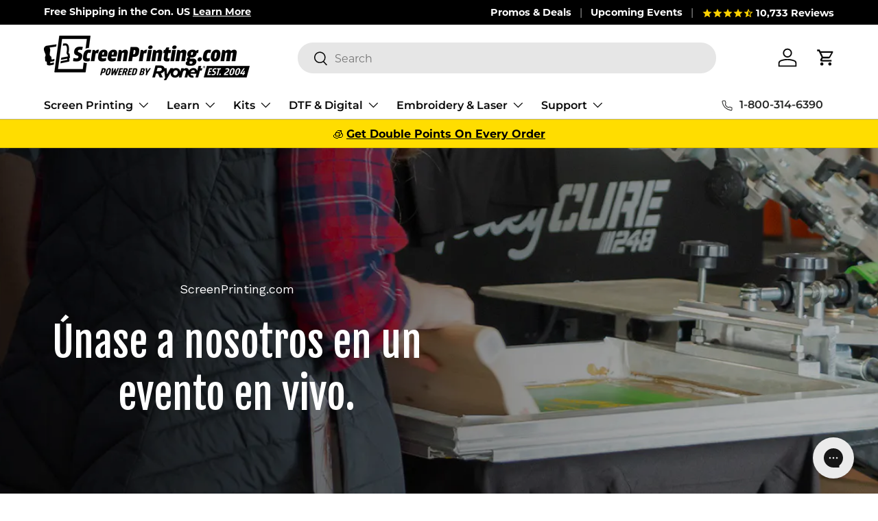

--- FILE ---
content_type: text/css
request_url: https://cdn.getshogun.com/css-2023-05-22-5044/646bdd940807ec00caabf081.css
body_size: 5827
content:
.shg-box{position:relative;display:flex;width:100%;flex-direction:column;flex:1 1 auto}.shg-box>.shg-box-content{z-index:4;position:relative;min-height:1px}.shg-box-vertical-align-wrapper,.shg-box-vertical-center-wrapper{display:flex;width:100%}.shg-box-vertical-align-top{justify-content:flex-start}.shg-box-vertical-align-center,.shg-box-vertical-center{justify-content:center}.shg-box-vertical-align-bottom{justify-content:flex-end}.shg-box-overlay{position:absolute;top:0;left:0;right:0;bottom:0;z-index:3;pointer-events:none}.shg-box-video-wrapper{position:absolute;top:0;left:0;right:0;bottom:0;overflow:hidden;z-index:0;transform:translateZ(0px)}#s-a14f7097-dc5b-4700-a6fc-5751ea8d229a{min-height:50px}#s-a14f7097-dc5b-4700-a6fc-5751ea8d229a>.shg-box-overlay{background-color:#fff;opacity:0}#s-a14f7097-dc5b-4700-a6fc-5751ea8d229a.shg-box.shg-c{justify-content:flex-start}#s-0e737b61-4feb-4df7-90aa-257d0ae6821f{background-image:url(https://i.shgcdn.com/bf31069c-e673-4c95-af18-ab5d1a042fa8/-/format/auto/-/preview/3000x3000/-/quality/lighter/);background-repeat:no-repeat;background-size:cover;background-attachment:fixed;min-height:600px;background-position:center bottom}#s-0e737b61-4feb-4df7-90aa-257d0ae6821f>.shg-box-overlay{background-color:#000;opacity:0.25}#s-0e737b61-4feb-4df7-90aa-257d0ae6821f.shg-box.shg-c{justify-content:center}.shg-row{display:flex;flex-wrap:wrap;min-height:inherit;max-height:inherit;justify-content:space-between}.shg-row>*{min-height:inherit;max-height:inherit}[class*=shg-c-xs],[class*=shg-c-sm],[class*=shg-c-md],[class*=shg-c-lg]{position:relative}#s-6fe0a9b2-cabf-442e-9eb7-98708cc31296{margin-top:25px;margin-left:50px;margin-bottom:25px;margin-right:50px}@media (min-width: 0px){[id="s-6fe0a9b2-cabf-442e-9eb7-98708cc31296"]>.shg-row>.shg-c-xs-12{width:100%}}@media (min-width: 768px){[id="s-6fe0a9b2-cabf-442e-9eb7-98708cc31296"]>.shg-row>.shg-c-sm-6{width:calc(50.0% - 0.0px)}}@media (min-width: 992px){[id="s-6fe0a9b2-cabf-442e-9eb7-98708cc31296"]>.shg-row>.shg-c-md-6{width:calc(50.0% - 0.0px)}}@media (min-width: 1200px){[id="s-6fe0a9b2-cabf-442e-9eb7-98708cc31296"]>.shg-row>.shg-c-lg-6{width:calc(50.0% - 0.0px)}}.shg-rich-text{overflow-wrap:break-word}.shg-rich-text img{margin:0 20px}@media (max-width: 768px){.shg-rich-text img{display:block;float:none !important;margin:0 auto}}.shg-default-text-content *:first-child{margin-top:0}.shg-default-text-content{text-align:left}.shg-default-text-content p,.shg-default-text-content h1,.shg-default-text-content h2,.shg-default-text-content h3,.shg-default-text-content h4,.shg-default-text-content h5,.shg-default-text-content h6,.shg-default-text-content address,.shg-default-text-content pre,.shg-default-text-content div,.shg-default-text-content ol,.shg-default-text-content ul{background-color:transparent;border:0;border-radius:0;color:#000000;font-family:inherit;font-style:normal;margin-bottom:0;padding:0;text-align:left;text-transform:none}.shg-default-text-content a{background-color:inherit;color:inherit;cursor:pointer;font-family:inherit;font-style:inherit;text-decoration:underline;text-transform:inherit}.shg-default-text-content strong,.shg-default-text-content em{background-color:inherit;color:inherit;font-family:inherit;font-size:inherit;letter-spacing:inherit;line-height:inherit;text-align:inherit;text-transform:inherit}.shg-default-text-content em{font-weight:inherit}.shg-default-text-content strong{font-style:inherit;font-weight:700}.shg-default-text-content ::-moz-selection, .shg-default-text-content *::-moz-selection{background:#accef7}.shg-default-text-content ::selection,.shg-default-text-content *::selection{background:#accef7}.shg-default-text-content p{font-size:1em;font-weight:normal;letter-spacing:-0.005em;line-height:1.714;margin-top:0.6em}.shg-default-text-content h1{font-size:1.714em;font-weight:500;letter-spacing:-0.01em;line-height:1.166;margin-top:0.67em}.shg-default-text-content h2{font-size:1.43em;font-weight:500;letter-spacing:-0.01em;line-height:1.2;margin-top:0.83em}.shg-default-text-content h3{font-size:1.142em;font-weight:500;letter-spacing:-0.008em;line-height:1.5;margin-top:1em}.shg-default-text-content h4{font-size:1em;font-weight:600;letter-spacing:-0.006em;line-height:1.428;margin-top:1.33em}.shg-default-text-content h5{font-size:0.857em;font-weight:600;letter-spacing:-0.003em;line-height:1.333;margin-top:1.43em}.shg-default-text-content h6{font-size:0.785em;font-weight:600;letter-spacing:-0.003em;line-height:1.454;margin-top:1.42em;text-transform:uppercase}.shg-default-text-content ul{list-style:disc}.shg-default-text-content ol{list-style:decimal}.shg-default-text-content ul,.shg-default-text-content ol{-webkit-margin-after:1em;margin-block-end:1em;-webkit-margin-before:1em;margin-block-start:1em;margin-bottom:0;-webkit-margin-end:0;margin-inline-end:0;-webkit-margin-start:0;margin-inline-start:0;margin-top:0;-webkit-padding-start:40px;padding-inline-start:40px}.shg-default-text-content li{font-size:1em;font-weight:normal;letter-spacing:-0.005em;line-height:1;list-style:inherit;margin-top:0.67em}.shg-default-text-content pre{font-family:monospace;font-size:1em;font-weight:normal;letter-spacing:-0.005em;line-height:1.714;margin-top:1em;white-space:pre-wrap;word-break:normal}.shg-default-text-content address{font-size:1em;font-style:italic;font-weight:normal;letter-spacing:-0.005em;line-height:1.714;margin-top:0}.shg-default-text-content div{font-size:1em;font-weight:normal;letter-spacing:-0.005em;line-height:1.714;margin-bottom:0;margin-top:0.67em}#s-369e01a2-2d15-4990-a533-23f1244334ca{border-style:solid;margin-top:0px;margin-left:0px;margin-right:0px;border-top-width:0px;border-left-width:0px;border-bottom-width:0px;border-right-width:0px;border-color:#fff}.shogun-heading-component h1,.shogun-heading-component h2,.shogun-heading-component h3,.shogun-heading-component h4,.shogun-heading-component h5,.shogun-heading-component h6{margin:0;padding:0;display:block;color:#000;text-transform:none;font-weight:normal;font-style:normal;letter-spacing:normal;line-height:normal}.shogun-heading-component a{text-decoration:none !important;padding:0 !important;margin:0 !important;border:none !important}#s-da2dedac-8b7c-4364-8d0f-9712a72f9668{margin-left:0px;margin-right:0px;padding-top:10px;padding-bottom:10px;text-align:center}#s-da2dedac-8b7c-4364-8d0f-9712a72f9668 .shogun-heading-component h1{color:#fff;font-family:"Fjalla One";font-size:60px;text-align:center}#s-f7937f71-8428-40e7-9a05-1227ffe31940{margin-top:50px;margin-left:50px;margin-bottom:50px;margin-right:50px;min-height:50px;background-color:#ebebeb}#s-f7937f71-8428-40e7-9a05-1227ffe31940>.shg-box-overlay{background-color:#fff;opacity:0}#s-f7937f71-8428-40e7-9a05-1227ffe31940.shg-box.shg-c{justify-content:flex-start}#s-efc0b53b-2380-4bbb-9098-a25a9c57b8b9{margin-top:50px;margin-left:25px;margin-bottom:50px;margin-right:25px}@media (min-width: 0px){[id="s-efc0b53b-2380-4bbb-9098-a25a9c57b8b9"]>.shg-row>.shg-c-xs-12{width:100%}}@media (min-width: 768px){[id="s-efc0b53b-2380-4bbb-9098-a25a9c57b8b9"]>.shg-row>.shg-c-sm-3{width:calc(25.0% - 0.0px)}[id="s-efc0b53b-2380-4bbb-9098-a25a9c57b8b9"]>.shg-row>.shg-c-sm-6{width:calc(50.0% - 0.0px)}}@media (min-width: 992px){[id="s-efc0b53b-2380-4bbb-9098-a25a9c57b8b9"]>.shg-row>.shg-c-md-3{width:calc(25.0% - 0.0px)}[id="s-efc0b53b-2380-4bbb-9098-a25a9c57b8b9"]>.shg-row>.shg-c-md-6{width:calc(50.0% - 0.0px)}}@media (min-width: 1200px){[id="s-efc0b53b-2380-4bbb-9098-a25a9c57b8b9"]>.shg-row>.shg-c-lg-3{width:calc(25.0% - 0.0px)}[id="s-efc0b53b-2380-4bbb-9098-a25a9c57b8b9"]>.shg-row>.shg-c-lg-6{width:calc(50.0% - 0.0px)}}#s-b509a394-738c-499d-8d2c-822abcf544ae{padding-top:10px;padding-bottom:10px;text-align:center}#s-b509a394-738c-499d-8d2c-822abcf544ae .shogun-heading-component h1{color:#000;font-family:"Fjalla One";font-size:32px;text-align:center}#s-3fece820-4acb-49f0-8236-77c9d1251459{margin-top:50px;margin-left:50px;margin-bottom:50px;margin-right:50px;min-height:50px}#s-3fece820-4acb-49f0-8236-77c9d1251459>.shg-box-overlay{background-color:#fff;opacity:0}#s-3fece820-4acb-49f0-8236-77c9d1251459.shg-box.shg-c{justify-content:flex-start}#s-0cb2ca00-4482-4fef-88ea-f357c82fdb3e{margin-top:50px;margin-left:50px;margin-bottom:50px;margin-right:50px;min-height:50px}#s-0cb2ca00-4482-4fef-88ea-f357c82fdb3e>.shg-box-overlay{background-color:#fff;opacity:0}#s-0cb2ca00-4482-4fef-88ea-f357c82fdb3e.shg-box.shg-c{justify-content:flex-start}@media (min-width: 0px){[id="s-5bb9b01c-6523-4681-a6c1-866f3e376b8e"]>.shg-row>.shg-c-xs-12{width:100%}}@media (min-width: 768px){[id="s-5bb9b01c-6523-4681-a6c1-866f3e376b8e"]>.shg-row>.shg-c-sm-6{width:calc(50.0% - 15.0px)}}@media (min-width: 992px){[id="s-5bb9b01c-6523-4681-a6c1-866f3e376b8e"]>.shg-row>.shg-c-md-6{width:calc(50.0% - 15.0px)}}@media (min-width: 1200px){[id="s-5bb9b01c-6523-4681-a6c1-866f3e376b8e"]>.shg-row>.shg-c-lg-6{width:calc(50.0% - 15.0px)}}#s-a9221167-4f6b-48b6-9248-efd2eed3707e{box-shadow:rgba(0,0,0,0);background-repeat:no-repeat;background-size:cover;min-height:500px;background-position:center center;background-attachment:scroll}#s-a9221167-4f6b-48b6-9248-efd2eed3707e>.shg-box-overlay{background-color:#fff;opacity:0}#s-a9221167-4f6b-48b6-9248-efd2eed3707e.shg-box.shg-c{justify-content:flex-start}#s-906aa66c-279a-47cc-b73f-30264dbb7a16{margin-top:50px;margin-left:0px;margin-bottom:0px;margin-right:0px}@media (min-width: 0px){[id="s-906aa66c-279a-47cc-b73f-30264dbb7a16"]>.shg-row>.shg-c-xs-12{width:100%}}@media (min-width: 768px){[id="s-906aa66c-279a-47cc-b73f-30264dbb7a16"]>.shg-row>.shg-c-sm-1{width:calc(8.333333333333334% - 6.0px)}[id="s-906aa66c-279a-47cc-b73f-30264dbb7a16"]>.shg-row>.shg-c-sm-11{width:calc(91.66666666666667% - 6.0px)}}@media (min-width: 992px){[id="s-906aa66c-279a-47cc-b73f-30264dbb7a16"]>.shg-row>.shg-c-md-1{width:calc(8.333333333333334% - 6.0px)}[id="s-906aa66c-279a-47cc-b73f-30264dbb7a16"]>.shg-row>.shg-c-md-11{width:calc(91.66666666666667% - 6.0px)}}@media (min-width: 1200px){[id="s-906aa66c-279a-47cc-b73f-30264dbb7a16"]>.shg-row>.shg-c-lg-1{width:calc(8.333333333333334% - 6.0px)}[id="s-906aa66c-279a-47cc-b73f-30264dbb7a16"]>.shg-row>.shg-c-lg-11{width:calc(91.66666666666667% - 6.0px)}}#s-fb9328d1-5e93-40aa-8332-e7be4209c0c1{border-style:solid;margin-top:20px;margin-bottom:0px;border-top-width:4px;border-left-width:0px;border-bottom-width:0px;border-right-width:0px;border-color:#c2c2c2;min-height:2px}#s-fb9328d1-5e93-40aa-8332-e7be4209c0c1>.shg-box-overlay{background-color:#fff;opacity:0}#s-fb9328d1-5e93-40aa-8332-e7be4209c0c1.shg-box.shg-c{justify-content:flex-start}#s-21917370-3c04-4540-aebf-6f6939cd74b0{margin-top:0px;margin-bottom:0px;padding-top:10px;padding-bottom:10px;text-align:left}#s-21917370-3c04-4540-aebf-6f6939cd74b0 .shogun-heading-component h1{color:#000;font-weight:700;font-family:"Work Sans";font-size:20px;text-align:left}#s-144eee6b-f22d-4c7a-9bf7-bb09d7d14f8c{margin-top:12px;margin-right:50px}#s-d6495dbf-43ec-4b9e-a05d-f95f63e40121{margin-top:0px;margin-left:0px;margin-bottom:0px;margin-right:0px}@media (min-width: 0px){[id="s-d6495dbf-43ec-4b9e-a05d-f95f63e40121"]>.shg-row>.shg-c-xs-12{width:100%}}@media (min-width: 768px){[id="s-d6495dbf-43ec-4b9e-a05d-f95f63e40121"]>.shg-row>.shg-c-sm-7{width:calc(58.333333333333336% - 0.0px)}[id="s-d6495dbf-43ec-4b9e-a05d-f95f63e40121"]>.shg-row>.shg-c-sm-5{width:calc(41.66666666666667% - 0.0px)}}@media (min-width: 992px){[id="s-d6495dbf-43ec-4b9e-a05d-f95f63e40121"]>.shg-row>.shg-c-md-7{width:calc(58.333333333333336% - 0.0px)}[id="s-d6495dbf-43ec-4b9e-a05d-f95f63e40121"]>.shg-row>.shg-c-md-5{width:calc(41.66666666666667% - 0.0px)}}@media (min-width: 1200px){[id="s-d6495dbf-43ec-4b9e-a05d-f95f63e40121"]>.shg-row>.shg-c-lg-7{width:calc(58.333333333333336% - 0.0px)}[id="s-d6495dbf-43ec-4b9e-a05d-f95f63e40121"]>.shg-row>.shg-c-lg-5{width:calc(41.66666666666667% - 0.0px)}}.shg-btn.shg-cse,.shg-btn.shg-cse:hover,.shg-btn.shg-cse:focus{color:#FFF}.shg-btn{cursor:pointer;box-sizing:border-box}.shg-btn.shg-btn-stretch{display:block}.shg-btn:not(.shg-btn-stretch){display:inline-block}.shg-btn-wrapper.shg-align-left{text-align:left}.shg-btn-wrapper.shg-align-center{text-align:center}.shg-btn-wrapper.shg-align-right{text-align:right}#s-3bcdfa02-8335-4614-b03d-d571264247a6{border-style:solid;margin-top:25px;margin-bottom:25px;margin-right:50px;padding-top:10px;padding-left:20px;padding-bottom:10px;padding-right:20px;border-top-width:0px;border-left-width:0px;border-bottom-width:2px;border-right-width:0px;border-color:#c2c2c2;border-radius:0px;opacity:1;text-align:center;background-color:#ebebeb;text-decoration:none}#s-3bcdfa02-8335-4614-b03d-d571264247a6:hover{opacity:1 !important;background-color:#c2c2c2 !important;color:#000 !important;text-decoration:none !important}#s-3bcdfa02-8335-4614-b03d-d571264247a6:active{opacity:1 !important;background-color:#000000 !important;color:#fff !important;text-decoration:none !important}#s-3bcdfa02-8335-4614-b03d-d571264247a6.shg-btn{color:#000;font-size:14px;font-weight:700;font-family:Work Sans;display:block}@media (min-width: 0px){[id="s-09355eb4-9b41-4d5a-9723-a01c87a84aa6"]>.shg-row>.shg-c-xs-12{width:100%}}@media (min-width: 768px){[id="s-09355eb4-9b41-4d5a-9723-a01c87a84aa6"]>.shg-row>.shg-c-sm-6{width:calc(50.0% - 15.0px)}}@media (min-width: 992px){[id="s-09355eb4-9b41-4d5a-9723-a01c87a84aa6"]>.shg-row>.shg-c-md-6{width:calc(50.0% - 15.0px)}}@media (min-width: 1200px){[id="s-09355eb4-9b41-4d5a-9723-a01c87a84aa6"]>.shg-row>.shg-c-lg-6{width:calc(50.0% - 15.0px)}}@media (max-width: 767px){[id="s-09355eb4-9b41-4d5a-9723-a01c87a84aa6"]>.shg-row{flex-flow:column-reverse}}#s-75b1ed78-eaae-4063-aeb3-4c664831fb9f{margin-top:50px;margin-left:0px;margin-bottom:0px;margin-right:0px}@media (min-width: 0px){[id="s-75b1ed78-eaae-4063-aeb3-4c664831fb9f"]>.shg-row>.shg-c-xs-12{width:100%}}@media (min-width: 768px){[id="s-75b1ed78-eaae-4063-aeb3-4c664831fb9f"]>.shg-row>.shg-c-sm-1{width:calc(8.333333333333334% - 6.0px)}[id="s-75b1ed78-eaae-4063-aeb3-4c664831fb9f"]>.shg-row>.shg-c-sm-11{width:calc(91.66666666666667% - 6.0px)}}@media (min-width: 992px){[id="s-75b1ed78-eaae-4063-aeb3-4c664831fb9f"]>.shg-row>.shg-c-md-1{width:calc(8.333333333333334% - 6.0px)}[id="s-75b1ed78-eaae-4063-aeb3-4c664831fb9f"]>.shg-row>.shg-c-md-11{width:calc(91.66666666666667% - 6.0px)}}@media (min-width: 1200px){[id="s-75b1ed78-eaae-4063-aeb3-4c664831fb9f"]>.shg-row>.shg-c-lg-1{width:calc(8.333333333333334% - 6.0px)}[id="s-75b1ed78-eaae-4063-aeb3-4c664831fb9f"]>.shg-row>.shg-c-lg-11{width:calc(91.66666666666667% - 6.0px)}}#s-59e5444c-10b3-464a-b6f6-39aab64160a9{border-style:solid;margin-top:20px;margin-bottom:0px;border-top-width:4px;border-left-width:0px;border-bottom-width:0px;border-right-width:0px;border-color:#c2c2c2;min-height:2px}#s-59e5444c-10b3-464a-b6f6-39aab64160a9>.shg-box-overlay{background-color:#fff;opacity:0}#s-59e5444c-10b3-464a-b6f6-39aab64160a9.shg-box.shg-c{justify-content:flex-start}#s-bb6f9bd2-2b30-4e24-a005-5c40ce739d1d{margin-top:0px;margin-bottom:0px;padding-top:10px;padding-bottom:10px;text-align:left}#s-bb6f9bd2-2b30-4e24-a005-5c40ce739d1d .shogun-heading-component h1{color:#000;font-weight:700;font-family:"Work Sans";font-size:20px;text-align:left}#s-8a396885-9f16-4e63-af60-c943f5a683c6{margin-top:12px;margin-right:50px}#s-a980da11-b654-4a5a-9453-cdf9140b90f1{margin-top:0px;margin-left:0px;margin-bottom:0px;margin-right:0px}@media (min-width: 0px){[id="s-a980da11-b654-4a5a-9453-cdf9140b90f1"]>.shg-row>.shg-c-xs-12{width:100%}}@media (min-width: 768px){[id="s-a980da11-b654-4a5a-9453-cdf9140b90f1"]>.shg-row>.shg-c-sm-7{width:calc(58.333333333333336% - 0.0px)}[id="s-a980da11-b654-4a5a-9453-cdf9140b90f1"]>.shg-row>.shg-c-sm-5{width:calc(41.66666666666667% - 0.0px)}}@media (min-width: 992px){[id="s-a980da11-b654-4a5a-9453-cdf9140b90f1"]>.shg-row>.shg-c-md-7{width:calc(58.333333333333336% - 0.0px)}[id="s-a980da11-b654-4a5a-9453-cdf9140b90f1"]>.shg-row>.shg-c-md-5{width:calc(41.66666666666667% - 0.0px)}}@media (min-width: 1200px){[id="s-a980da11-b654-4a5a-9453-cdf9140b90f1"]>.shg-row>.shg-c-lg-7{width:calc(58.333333333333336% - 0.0px)}[id="s-a980da11-b654-4a5a-9453-cdf9140b90f1"]>.shg-row>.shg-c-lg-5{width:calc(41.66666666666667% - 0.0px)}}#s-0f822a71-35e5-4c0a-ab83-8e32177a89f5{border-style:solid;margin-top:25px;margin-bottom:25px;margin-right:50px;padding-top:10px;padding-left:20px;padding-bottom:10px;padding-right:20px;border-top-width:0px;border-left-width:0px;border-bottom-width:2px;border-right-width:0px;border-color:#c2c2c2;border-radius:0px;opacity:1;text-align:center;background-color:#ebebeb;text-decoration:none}#s-0f822a71-35e5-4c0a-ab83-8e32177a89f5:hover{opacity:1 !important;background-color:#c2c2c2 !important;color:#000 !important;text-decoration:none !important}#s-0f822a71-35e5-4c0a-ab83-8e32177a89f5:active{opacity:1 !important;background-color:#000000 !important;color:#fff !important;text-decoration:none !important}#s-0f822a71-35e5-4c0a-ab83-8e32177a89f5.shg-btn{color:#000;font-size:14px;font-weight:700;font-family:Work Sans;display:block}#s-2f77723c-e899-4dac-ad56-c0870ac9381b{box-shadow:rgba(0,0,0,0);background-repeat:no-repeat;background-size:cover;min-height:500px;background-position:center center;background-attachment:scroll}#s-2f77723c-e899-4dac-ad56-c0870ac9381b>.shg-box-overlay{background-color:#fff;opacity:0}#s-2f77723c-e899-4dac-ad56-c0870ac9381b.shg-box.shg-c{justify-content:flex-start}#s-e13873fd-9029-4eca-a92e-637dcbe33525{margin-top:50px;margin-left:50px;margin-bottom:50px;margin-right:50px;min-height:50px}#s-e13873fd-9029-4eca-a92e-637dcbe33525>.shg-box-overlay{background-color:#fff;opacity:0}#s-e13873fd-9029-4eca-a92e-637dcbe33525.shg-box.shg-c{justify-content:flex-start}@media (min-width: 0px){[id="s-eccc6015-9329-4a83-b1d5-e0e619d00111"]>.shg-row>.shg-c-xs-12{width:100%}}@media (min-width: 768px){[id="s-eccc6015-9329-4a83-b1d5-e0e619d00111"]>.shg-row>.shg-c-sm-6{width:calc(50.0% - 15.0px)}}@media (min-width: 992px){[id="s-eccc6015-9329-4a83-b1d5-e0e619d00111"]>.shg-row>.shg-c-md-6{width:calc(50.0% - 15.0px)}}@media (min-width: 1200px){[id="s-eccc6015-9329-4a83-b1d5-e0e619d00111"]>.shg-row>.shg-c-lg-6{width:calc(50.0% - 15.0px)}}#s-41368c36-9c4f-44f6-a8dd-5746af80d9f6{box-shadow:rgba(0,0,0,0);background-repeat:no-repeat;background-size:cover;min-height:500px;background-position:center center;background-attachment:scroll}#s-41368c36-9c4f-44f6-a8dd-5746af80d9f6>.shg-box-overlay{background-color:#fff;opacity:0}#s-41368c36-9c4f-44f6-a8dd-5746af80d9f6.shg-box.shg-c{justify-content:flex-start}#s-7252cc06-fb9f-44c2-b9b3-750be79cb780{margin-top:50px;margin-left:0px;margin-bottom:0px;margin-right:0px}@media (min-width: 0px){[id="s-7252cc06-fb9f-44c2-b9b3-750be79cb780"]>.shg-row>.shg-c-xs-12{width:100%}}@media (min-width: 768px){[id="s-7252cc06-fb9f-44c2-b9b3-750be79cb780"]>.shg-row>.shg-c-sm-1{width:calc(8.333333333333334% - 6.0px)}[id="s-7252cc06-fb9f-44c2-b9b3-750be79cb780"]>.shg-row>.shg-c-sm-11{width:calc(91.66666666666667% - 6.0px)}}@media (min-width: 992px){[id="s-7252cc06-fb9f-44c2-b9b3-750be79cb780"]>.shg-row>.shg-c-md-1{width:calc(8.333333333333334% - 6.0px)}[id="s-7252cc06-fb9f-44c2-b9b3-750be79cb780"]>.shg-row>.shg-c-md-11{width:calc(91.66666666666667% - 6.0px)}}@media (min-width: 1200px){[id="s-7252cc06-fb9f-44c2-b9b3-750be79cb780"]>.shg-row>.shg-c-lg-1{width:calc(8.333333333333334% - 6.0px)}[id="s-7252cc06-fb9f-44c2-b9b3-750be79cb780"]>.shg-row>.shg-c-lg-11{width:calc(91.66666666666667% - 6.0px)}}#s-1d357260-f582-4fe3-acb0-f784d391b9f6{border-style:solid;margin-top:20px;margin-bottom:0px;border-top-width:4px;border-left-width:0px;border-bottom-width:0px;border-right-width:0px;border-color:#c2c2c2;min-height:2px}#s-1d357260-f582-4fe3-acb0-f784d391b9f6>.shg-box-overlay{background-color:#fff;opacity:0}#s-1d357260-f582-4fe3-acb0-f784d391b9f6.shg-box.shg-c{justify-content:flex-start}#s-5a2434ee-b8eb-452f-aa4e-d36da19c2a09{margin-top:0px;margin-bottom:0px;padding-top:10px;padding-bottom:10px;text-align:left}#s-5a2434ee-b8eb-452f-aa4e-d36da19c2a09 .shogun-heading-component h1{color:#000;font-weight:700;font-family:"Work Sans";font-size:20px;text-align:left}#s-10085e63-3c93-44c1-b58b-ba0f4fce4d95{margin-top:12px;margin-right:50px}#s-23ea9fc8-03aa-46fb-a5de-a09502576359{margin-top:0px;margin-left:0px;margin-bottom:0px;margin-right:0px}@media (min-width: 0px){[id="s-23ea9fc8-03aa-46fb-a5de-a09502576359"]>.shg-row>.shg-c-xs-12{width:100%}}@media (min-width: 768px){[id="s-23ea9fc8-03aa-46fb-a5de-a09502576359"]>.shg-row>.shg-c-sm-7{width:calc(58.333333333333336% - 0.0px)}[id="s-23ea9fc8-03aa-46fb-a5de-a09502576359"]>.shg-row>.shg-c-sm-5{width:calc(41.66666666666667% - 0.0px)}}@media (min-width: 992px){[id="s-23ea9fc8-03aa-46fb-a5de-a09502576359"]>.shg-row>.shg-c-md-7{width:calc(58.333333333333336% - 0.0px)}[id="s-23ea9fc8-03aa-46fb-a5de-a09502576359"]>.shg-row>.shg-c-md-5{width:calc(41.66666666666667% - 0.0px)}}@media (min-width: 1200px){[id="s-23ea9fc8-03aa-46fb-a5de-a09502576359"]>.shg-row>.shg-c-lg-7{width:calc(58.333333333333336% - 0.0px)}[id="s-23ea9fc8-03aa-46fb-a5de-a09502576359"]>.shg-row>.shg-c-lg-5{width:calc(41.66666666666667% - 0.0px)}}#s-bf4a16fa-8154-4bff-ad12-a08ddb4d3a5a{border-style:solid;margin-top:25px;margin-bottom:25px;margin-right:50px;padding-top:10px;padding-left:20px;padding-bottom:10px;padding-right:20px;border-top-width:0px;border-left-width:0px;border-bottom-width:2px;border-right-width:0px;border-color:#c2c2c2;border-radius:0px;opacity:1;text-align:center;background-color:#ebebeb;text-decoration:none}#s-bf4a16fa-8154-4bff-ad12-a08ddb4d3a5a:hover{opacity:1 !important;background-color:#c2c2c2 !important;color:#000 !important;text-decoration:none !important}#s-bf4a16fa-8154-4bff-ad12-a08ddb4d3a5a:active{opacity:1 !important;background-color:#000000 !important;color:#fff !important;text-decoration:none !important}#s-bf4a16fa-8154-4bff-ad12-a08ddb4d3a5a.shg-btn{color:#000;font-size:14px;font-weight:700;font-family:Work Sans;display:block}@media (min-width: 0px){[id="s-db455985-8cd0-4202-b0df-7537227b67a3"]>.shg-row>.shg-c-xs-12{width:100%}}@media (min-width: 768px){[id="s-db455985-8cd0-4202-b0df-7537227b67a3"]>.shg-row>.shg-c-sm-6{width:calc(50.0% - 15.0px)}}@media (min-width: 992px){[id="s-db455985-8cd0-4202-b0df-7537227b67a3"]>.shg-row>.shg-c-md-6{width:calc(50.0% - 15.0px)}}@media (min-width: 1200px){[id="s-db455985-8cd0-4202-b0df-7537227b67a3"]>.shg-row>.shg-c-lg-6{width:calc(50.0% - 15.0px)}}@media (max-width: 767px){[id="s-db455985-8cd0-4202-b0df-7537227b67a3"]>.shg-row{flex-flow:column-reverse}}#s-560385bc-b676-4534-a226-005d97b20ced{margin-top:50px;margin-left:0px;margin-bottom:0px;margin-right:0px}@media (min-width: 0px){[id="s-560385bc-b676-4534-a226-005d97b20ced"]>.shg-row>.shg-c-xs-12{width:100%}}@media (min-width: 768px){[id="s-560385bc-b676-4534-a226-005d97b20ced"]>.shg-row>.shg-c-sm-1{width:calc(8.333333333333334% - 6.0px)}[id="s-560385bc-b676-4534-a226-005d97b20ced"]>.shg-row>.shg-c-sm-11{width:calc(91.66666666666667% - 6.0px)}}@media (min-width: 992px){[id="s-560385bc-b676-4534-a226-005d97b20ced"]>.shg-row>.shg-c-md-1{width:calc(8.333333333333334% - 6.0px)}[id="s-560385bc-b676-4534-a226-005d97b20ced"]>.shg-row>.shg-c-md-11{width:calc(91.66666666666667% - 6.0px)}}@media (min-width: 1200px){[id="s-560385bc-b676-4534-a226-005d97b20ced"]>.shg-row>.shg-c-lg-1{width:calc(8.333333333333334% - 6.0px)}[id="s-560385bc-b676-4534-a226-005d97b20ced"]>.shg-row>.shg-c-lg-11{width:calc(91.66666666666667% - 6.0px)}}#s-1500aff3-0737-451a-bf25-27687bab5207{border-style:solid;margin-top:20px;margin-bottom:0px;border-top-width:4px;border-left-width:0px;border-bottom-width:0px;border-right-width:0px;border-color:#c2c2c2;min-height:2px}#s-1500aff3-0737-451a-bf25-27687bab5207>.shg-box-overlay{background-color:#fff;opacity:0}#s-1500aff3-0737-451a-bf25-27687bab5207.shg-box.shg-c{justify-content:flex-start}#s-0dcfbbc3-405b-44de-8059-44c5f7100c12{margin-top:0px;margin-bottom:0px;padding-top:10px;padding-bottom:10px;text-align:left}#s-0dcfbbc3-405b-44de-8059-44c5f7100c12 .shogun-heading-component h1{color:#000;font-weight:700;font-family:"Work Sans";font-size:20px;text-align:left}#s-224b5c51-c67d-4036-b6f3-b51d1b45d824{margin-top:12px;margin-right:50px}#s-7aedcd9d-f549-488a-b8d7-948956769125{margin-top:0px;margin-left:0px;margin-bottom:0px;margin-right:0px}@media (min-width: 0px){[id="s-7aedcd9d-f549-488a-b8d7-948956769125"]>.shg-row>.shg-c-xs-12{width:100%}}@media (min-width: 768px){[id="s-7aedcd9d-f549-488a-b8d7-948956769125"]>.shg-row>.shg-c-sm-7{width:calc(58.333333333333336% - 0.0px)}[id="s-7aedcd9d-f549-488a-b8d7-948956769125"]>.shg-row>.shg-c-sm-5{width:calc(41.66666666666667% - 0.0px)}}@media (min-width: 992px){[id="s-7aedcd9d-f549-488a-b8d7-948956769125"]>.shg-row>.shg-c-md-7{width:calc(58.333333333333336% - 0.0px)}[id="s-7aedcd9d-f549-488a-b8d7-948956769125"]>.shg-row>.shg-c-md-5{width:calc(41.66666666666667% - 0.0px)}}@media (min-width: 1200px){[id="s-7aedcd9d-f549-488a-b8d7-948956769125"]>.shg-row>.shg-c-lg-7{width:calc(58.333333333333336% - 0.0px)}[id="s-7aedcd9d-f549-488a-b8d7-948956769125"]>.shg-row>.shg-c-lg-5{width:calc(41.66666666666667% - 0.0px)}}#s-0a0f2e27-39df-4881-895f-3d62fc503718{border-style:solid;margin-top:25px;margin-bottom:25px;margin-right:50px;padding-top:10px;padding-left:20px;padding-bottom:10px;padding-right:20px;border-top-width:0px;border-left-width:0px;border-bottom-width:2px;border-right-width:0px;border-color:#c2c2c2;border-radius:0px;opacity:1;text-align:center;background-color:#ebebeb;text-decoration:none}#s-0a0f2e27-39df-4881-895f-3d62fc503718:hover{opacity:1 !important;background-color:#c2c2c2 !important;color:#000 !important;text-decoration:none !important}#s-0a0f2e27-39df-4881-895f-3d62fc503718:active{opacity:1 !important;background-color:#000000 !important;color:#fff !important;text-decoration:none !important}#s-0a0f2e27-39df-4881-895f-3d62fc503718.shg-btn{color:#000;font-size:14px;font-weight:700;font-family:Work Sans;display:block}#s-de6b3291-bb0d-4860-b663-ccd863a937e7{box-shadow:rgba(0,0,0,0);background-repeat:no-repeat;background-size:cover;min-height:500px;background-position:center center;background-attachment:scroll}#s-de6b3291-bb0d-4860-b663-ccd863a937e7>.shg-box-overlay{background-color:#fff;opacity:0}#s-de6b3291-bb0d-4860-b663-ccd863a937e7.shg-box.shg-c{justify-content:flex-start}#s-0f6d6f54-6a2f-4e02-88f0-c75572457301{margin-top:50px;margin-left:0px;margin-bottom:50px;margin-right:0px;min-height:50px;background-color:rgba(235,235,235,0.5)}#s-0f6d6f54-6a2f-4e02-88f0-c75572457301>.shg-box-overlay{background-color:#fff;opacity:0}#s-0f6d6f54-6a2f-4e02-88f0-c75572457301.shg-box.shg-c{justify-content:flex-start}#s-8323c966-0997-4d4d-87fc-083e976ca617{margin-top:50px;padding-top:10px;padding-bottom:10px;text-align:center}#s-8323c966-0997-4d4d-87fc-083e976ca617 .shogun-heading-component h1{color:#000;font-family:"Fjalla One";font-size:32px;text-align:center}#s-14ce2b34-91fe-482b-8029-746d0660f9fe{margin-top:0px;margin-left:50px;margin-bottom:25px;margin-right:50px}@media (min-width: 0px){[id="s-14ce2b34-91fe-482b-8029-746d0660f9fe"]>.shg-row>.shg-c-xs-12{width:100%}}@media (min-width: 768px){[id="s-14ce2b34-91fe-482b-8029-746d0660f9fe"]>.shg-row>.shg-c-sm-1{width:calc(8.333333333333334% - 0.0px)}[id="s-14ce2b34-91fe-482b-8029-746d0660f9fe"]>.shg-row>.shg-c-sm-10{width:calc(83.33333333333334% - 0.0px)}}@media (min-width: 992px){[id="s-14ce2b34-91fe-482b-8029-746d0660f9fe"]>.shg-row>.shg-c-md-1{width:calc(8.333333333333334% - 0.0px)}[id="s-14ce2b34-91fe-482b-8029-746d0660f9fe"]>.shg-row>.shg-c-md-10{width:calc(83.33333333333334% - 0.0px)}}@media (min-width: 1200px){[id="s-14ce2b34-91fe-482b-8029-746d0660f9fe"]>.shg-row>.shg-c-lg-1{width:calc(8.333333333333334% - 0.0px)}[id="s-14ce2b34-91fe-482b-8029-746d0660f9fe"]>.shg-row>.shg-c-lg-10{width:calc(83.33333333333334% - 0.0px)}}.shogun-image-container{position:relative}.shogun-image-container.shg-align-left{text-align:left}.shogun-image-container.shg-align-center{text-align:center}.shogun-image-container.shg-align-right{text-align:right}.shogun-image-linked{cursor:pointer}.shogun-image-overlay{position:absolute;top:0;left:0;bottom:0;right:0;display:flex;padding:20px;align-items:center;justify-content:center;pointer-events:none}.shogun-image-overlay.shg-top-left{align-items:flex-start;justify-content:flex-start}.shogun-image-overlay.shg-top-center{align-items:flex-start;justify-content:center}.shogun-image-overlay.shg-top-right{align-items:flex-start;justify-content:flex-end}.shogun-image-overlay.shg-middle-left{align-items:center;justify-content:flex-start}.shogun-image-overlay.shg-middle-center{align-items:center;justify-content:center}.shogun-image-overlay.shg-middle-right{align-items:center;justify-content:flex-end}.shogun-image-overlay.shg-bottom-left{align-items:flex-end;justify-content:flex-start}.shogun-image-overlay.shg-bottom-center{align-items:flex-end;justify-content:center}.shogun-image-overlay.shg-bottom-right{align-items:flex-end;justify-content:flex-end}.shogun-image-overlay p{margin:0;padding:0;line-height:normal}.shogun-image-cover{-o-object-fit:cover;object-fit:cover;font-family:"object-fit: cover;";width:100%}.shogun-image-contain{font-family:"object-fit: contain;";-o-object-fit:contain;object-fit:contain;width:100%}.shogun-image-link{display:block;min-height:inherit;max-height:inherit}img.shogun-image{display:block;margin:0 auto;max-width:100%}.shogun-image-content{display:flex;height:100%;left:0;position:absolute;top:0;width:100%;z-index:10}.shogun-image-content-linked,.shogun-image-content-not-linked{pointer-events:none}.shogun-image-content-not-linked>div{pointer-events:auto}.shogun-image-content-linked a,.shogun-image-content-linked button,.shogun-image-content-linked iframe,.shogun-image-content-linked .shg-box-linked{pointer-events:auto}.shogun-image-content>div{width:100%}.shogun-image-content-top{align-items:flex-start}.shogun-image-content-center{align-items:center}.shogun-image-content-bottom{align-items:flex-end}#s-3b16b5a5-ac52-44e2-bc4f-9d13ef8f53eb{margin-top:25px;text-align:center}#s-3b16b5a5-ac52-44e2-bc4f-9d13ef8f53eb .shogun-image-content{align-items:center}@media (min-width: 0px){[id="s-a82ba1dd-d668-459e-a065-1d8ea4e575f6"]>.shg-row>.shg-c-xs-12{width:100%}}@media (min-width: 768px){[id="s-a82ba1dd-d668-459e-a065-1d8ea4e575f6"]>.shg-row>.shg-c-sm-4{width:calc(33.333333333333336% - 20.0px)}}@media (min-width: 992px){[id="s-a82ba1dd-d668-459e-a065-1d8ea4e575f6"]>.shg-row>.shg-c-md-4{width:calc(33.333333333333336% - 20.0px)}}@media (min-width: 1200px){[id="s-a82ba1dd-d668-459e-a065-1d8ea4e575f6"]>.shg-row>.shg-c-lg-4{width:calc(33.333333333333336% - 20.0px)}}#s-3a7b8a7c-e0fe-4f52-9e9d-80df90015a94{margin-top:12px;margin-left:12px;margin-right:12px}#s-944bbc1d-7c4a-4399-b81f-4799f79282c6{margin-top:0px;margin-left:12px;margin-bottom:0px;margin-right:12px;padding-top:0px;padding-bottom:0px;text-align:center}#s-944bbc1d-7c4a-4399-b81f-4799f79282c6 .shogun-heading-component h1{color:#000;font-weight:700;font-family:"Work Sans";font-size:16px;text-align:center}#s-fb21f035-d075-4f2a-a273-5a30c97d3ed0{margin-top:12px;margin-left:12px;margin-right:12px}#s-0c6e5dfa-fe6c-4121-b22a-7701ae23453f{margin-top:0px;margin-left:12px;margin-bottom:0px;margin-right:12px;padding-top:0px;padding-bottom:0px;text-align:center}#s-0c6e5dfa-fe6c-4121-b22a-7701ae23453f .shogun-heading-component h1{color:#000;font-weight:700;font-family:"Work Sans";font-size:16px;text-align:center}#s-20cddcf4-e5df-461d-bc12-17640c3b6dc4{margin-top:12px;margin-left:12px;margin-right:12px}#s-36dbc8db-ef73-42b6-9bbb-d8b4daa5e492{margin-top:0px;margin-left:12px;margin-bottom:0px;margin-right:12px;padding-top:0px;padding-bottom:0px;text-align:center}#s-36dbc8db-ef73-42b6-9bbb-d8b4daa5e492 .shogun-heading-component h1{color:#000;font-weight:700;font-family:"Work Sans";font-size:16px;text-align:center}.shg-c:before,.shg-c:after{content:" ";display:table}.shogun-root{z-index:1;position:relative;isolation:isolate}.shogun-root iframe{display:initial}@media (max-width: 1024px){.shg-c,.shg-box{background-attachment:scroll !important}}@media only screen and (min-width: 1024px) and (max-height: 1366px) and (-webkit-min-device-pixel-ratio: 1.5) and (hover: none) and (orientation: landscape){.shg-box{background-attachment:scroll !important}}#mc_embed_signup .clear{width:auto !important;height:auto !important;visibility:visible !important}.shg-clearfix:after{content:"";display:block;clear:both}.shogun-image{max-width:100%;min-height:inherit;max-height:inherit;display:inline !important;border:0;vertical-align:middle}.shg-fw{margin-left:calc(50% - 50vw);width:100vw}.shg-fw .shg-fw{margin-left:auto;margin-right:auto;width:100%}div[data-shg-lightbox-switch]{cursor:pointer}.shg-lightbox{position:fixed;z-index:999999;left:0;top:0;width:100%;height:100%;overflow:hidden;background-color:#000;background-color:rgba(0,0,0,0.85)}.shg-lightbox.hidden{display:none !important}.shg-lightbox .shg-lightbox-content{position:absolute;top:50%;left:50%;transform:translate(-50%, -50%);width:100%;text-align:center}.shg-lightbox .shg-lightbox-close{position:absolute;right:0;padding:5px 0;color:#fff;font-size:45px;margin-right:10px;line-height:30px;-webkit-user-select:none;-moz-user-select:none;user-select:none;cursor:pointer;z-index:1}.shg-lightbox .shg-lightbox-image-container{padding:25px}.shg-lightbox .shg-lightbox-image{margin:auto;max-height:90vh;max-width:100%}.shg-lightbox .shg-lightbox-close:hover,.shg-lightbox .shg-lightbox-close:focus{color:#a2a2a2;text-decoration:none;cursor:pointer}.shg-lightbox .shg-lightbox-nav{cursor:pointer;position:absolute;top:50%;width:35px;height:100px;background-size:contain;background-repeat:no-repeat;background-position:center;transform:translate(0%, -50%);z-index:1}.shg-lightbox .shg-lightbox-nav.hidden{display:none !important}.shg-lightbox .shg-lightbox-nav.shg-nav-left{left:0;background-image:url([data-uri])}.shg-lightbox .shg-lightbox-nav.shg-nav-right{right:0;background-image:url([data-uri])}@media screen and (min-width: 769px){.shg-lightbox .shg-lightbox-image-container{padding:50px}}.shogun-lazyload:not([src]),.shogun-lazyloading:not([src]){opacity:0}.shogun-lazyloaded{opacity:1;transition:opacity 300ms}.shogun-root a:empty,.shogun-root article:empty,.shogun-root dl:empty,.shogun-root h1:empty,.shogun-root h2:empty,.shogun-root h3:empty,.shogun-root h4:empty,.shogun-root h5:empty,.shogun-root h6:empty,.shogun-root p:empty,.shogun-root section:empty,.shogun-root ul:empty{display:unset}.shogun-root div:empty{display:inline-block}[data-animations*="enterviewport"][data-animations*="fadeIn"],[data-animations*="enterviewport"][data-animations*="zoomIn"]{opacity:0}.shogun-form-error-msg{display:none;margin-top:16px;line-height:16px;font-size:14px;color:#dc143c}.shogun-badge{margin-bottom:50px}.shogun-badge-container{position:fixed;right:0;bottom:0;margin-bottom:-10px}.shg-c:before,.shg-c:after{content:" ";display:table}.shogun-root{z-index:1;position:relative;isolation:isolate}.shogun-root iframe{display:initial}@media (max-width: 1024px){.shg-c,.shg-box{background-attachment:scroll !important}}@media only screen and (min-width: 1024px) and (max-height: 1366px) and (-webkit-min-device-pixel-ratio: 1.5) and (hover: none) and (orientation: landscape){.shg-box{background-attachment:scroll !important}}#mc_embed_signup .clear{width:auto !important;height:auto !important;visibility:visible !important}.shg-clearfix:after{content:"";display:block;clear:both}.shogun-image{max-width:100%;min-height:inherit;max-height:inherit;display:inline !important;border:0;vertical-align:middle}.shg-fw{margin-left:calc(50% - 50vw);width:100vw}.shg-fw .shg-fw{margin-left:auto;margin-right:auto;width:100%}div[data-shg-lightbox-switch]{cursor:pointer}.shg-lightbox{position:fixed;z-index:999999;left:0;top:0;width:100%;height:100%;overflow:hidden;background-color:#000;background-color:rgba(0,0,0,0.85)}.shg-lightbox.hidden{display:none !important}.shg-lightbox .shg-lightbox-content{position:absolute;top:50%;left:50%;transform:translate(-50%, -50%);width:100%;text-align:center}.shg-lightbox .shg-lightbox-close{position:absolute;right:0;padding:5px 0;color:#fff;font-size:45px;margin-right:10px;line-height:30px;-webkit-user-select:none;-moz-user-select:none;user-select:none;cursor:pointer;z-index:1}.shg-lightbox .shg-lightbox-image-container{padding:25px}.shg-lightbox .shg-lightbox-image{margin:auto;max-height:90vh;max-width:100%}.shg-lightbox .shg-lightbox-close:hover,.shg-lightbox .shg-lightbox-close:focus{color:#a2a2a2;text-decoration:none;cursor:pointer}.shg-lightbox .shg-lightbox-nav{cursor:pointer;position:absolute;top:50%;width:35px;height:100px;background-size:contain;background-repeat:no-repeat;background-position:center;transform:translate(0%, -50%);z-index:1}.shg-lightbox .shg-lightbox-nav.hidden{display:none !important}.shg-lightbox .shg-lightbox-nav.shg-nav-left{left:0;background-image:url([data-uri])}.shg-lightbox .shg-lightbox-nav.shg-nav-right{right:0;background-image:url([data-uri])}@media screen and (min-width: 769px){.shg-lightbox .shg-lightbox-image-container{padding:50px}}.shogun-lazyload:not([src]),.shogun-lazyloading:not([src]){opacity:0}.shogun-lazyloaded{opacity:1;transition:opacity 300ms}.shogun-root a:empty,.shogun-root article:empty,.shogun-root dl:empty,.shogun-root h1:empty,.shogun-root h2:empty,.shogun-root h3:empty,.shogun-root h4:empty,.shogun-root h5:empty,.shogun-root h6:empty,.shogun-root p:empty,.shogun-root section:empty,.shogun-root ul:empty{display:unset}.shogun-root div:empty{display:inline-block}[data-animations*="enterviewport"][data-animations*="fadeIn"],[data-animations*="enterviewport"][data-animations*="zoomIn"]{opacity:0}.shogun-form-error-msg{display:none;margin-top:16px;line-height:16px;font-size:14px;color:#dc143c}.shogun-badge{margin-bottom:50px}.shogun-badge-container{position:fixed;right:0;bottom:0;margin-bottom:-10px}


--- FILE ---
content_type: application/javascript; charset=utf-8
request_url: https://searchanise-ef84.kxcdn.com/preload_data.9x9a7K3x7c.js
body_size: 10615
content:
window.Searchanise.preloadedSuggestions=['green galaxy','1 quart emulsion','1 station 4 color presses','1 exposure unit','1 gallon of plastisol ink','dtg polyprint','printing on polyprint','1 gallon white inks','1 qt baselayr long lasting','1 color 1 station screen printing press','1 gallon white plastisol ink','1 gallon black plastisol ink','polyprint texjet','1 color press','1 color screen printing press','1 color screen print press','1 ink white','1 color 1 station','1 station 4 color','1 station press','1 mixing gallon','1 color 4 station','1 color kit','1 station 4 color press','1 color 1 station kit','1 station printing press','1 station screen printing press','1 gallon ink','1 station 1 color','1 station 1 color press','1 color 1 station press','1 color manual','1-color press','1-color screen printing press','sgreen','1 color printing press','1 color hopkins','fnink','1 gallon white','1 gal ink','1 color screen printing kit','1 station 1 color printing press','1 color screen print kit','1 x 1 press','1 station kit','1 gallon of ink','1 colo press','fn ink','water based ink','flash dryer','exposure unit','scoop coater','heat press','dip tank','pallet tape','aluminum screens','white ink','spray adhesive','conveyor dryer','washout booth','screen opener','printing squeegee','exposure calculator','ink remover','transfer paper','screen tape','transparency film','black ink','screen frame','green galaxy inks','pallet adhesive','sleeve platen','screen rack','riley hopkins aluminum platen','pigskins & pigtails','emulsion scoop coater','reflective ink','press wash','silver press','discharge ink','gold ink','golden press studio','dip tank solution','ink degrader','wilflex epic','used equipment','screen cleaner','squeegee rack','supreme wash','spot gun','accurip software','micro registration','white plastisol','epson printer','aluminum screen','glow in the dark ink','platen tape','haze remover','green ink','test pellon','drying cabinet','warp drive','screen wash','curable reducer','waterbased ink','rite film','epic rio','spot remover','glow in the dark','water based','screen degreaser','registration template','comet white','sgreen stuff','red ink','screen mesh','ink spatula','spray tack','clean up cards','heat transfer','aluminum platen','light bulb','screen printing','puff additives','screen clean','plastisol ink remover','pressure washer','cured ink remover','dunk tank','riley hopkins jr','drying rack','puff ink','low cure','low cure additive','pantone mixing kit','yudu screen','heat gun','eco frames','ink cards','perfect white','press cart','pantone book','separation studio','discharge white','side clamps','scrub pad','hat platen','uv bulb','pmi tape','silver ink','156 mesh screens','glitter ink','top score','epic rio mixing kit','silk screen','vacuum platen','soft hand','mixing white','film printer','screen printing kits','eco frame','manual press','clear core','polyester ink','4 color process','poly white','hat press','discharge base','web spray','scrub brush','print grip','laser alignment','heat transfer paper','blue ink','green galaxy water based ink','mixing system','fn inks','fn white','lava white','epson blackmax','pink ink','wash out booth','dark room','screen press','yellow ink','printing press','lava ink','cryocoat emulsion','photo emulsion','emulsion scoop','green stuff','face mask platen','grey ink','water base ink','scrub pads','wilflex ink','ink mixing','ink wipes','foil adhesive','4 color 4 station','registration tape','water base','16 x 16 flash dryer','adhesive spray','rip software','nylon ink','starter kit','transfer powder','opaque core','screen printing machine','20 x 24 aluminum screens','poly ink','golden yellow','baselayr emulsion','fusion mixing system','ink card','diy kit','black max','instant screen opener','stretch additives','orange ink','wilflex white','emulsion remover','ink reducer','plastisol remover','wbp emulsion','filtration system','pocket platen','exposure units','sgreen supreme wash','ink mixing system','yudu supplies','pre registration template','youth platen','epson ink','printer ink','fluorescent ink','plastisol ink','waterbase ink','film printers','glow ink','solvent ink','aluminum frames','block out','dtg printer','wilflex epic lava perfect white','wbp hybrid emulsion','spot process','blockout pen','automatic screen printing machine','exposure light','ryonet ink','plastisol inks','gray ink','riley hopkins 150','split tape','direct to garment printer','water based inks','micro registration hopkins jr','inkjet film','ink cleaner','mixing containers','pitch black','metallic gold','screen dryer','wood platen','riley hopkins 250','riley hopkins platens','rxp emulsion','royal blue','wood screen','squeegee blade','riley cure','discharge agent','hand cleaner','screen printer','black plastisol','ink kit','spider web spray','emulsion hardener','reflective inks','vinyl cutter','screen racks','ulano emulsion','light table','international coatings ink','conveyer dryer','jacket hold down','capillary film','platen adhesive','hinge clamps','screen printing kit','aqua wash','waterproof film','pallet glue','green galaxy ink','gold foil','cleanup cards','little buddy','transfer adhesion powder','ink wash','screen cart','purple ink','tension meter','texture pack','quart container','epson t3270','screen print','dehazer degreaser','riley hopkins press','squeegee sharpener','separation studio software','110 mesh screens','screen frames','spray bottle','epson p400','rapid tag','platten tape','action engineering','lime green','zipper platen','green tape','siser easyweed','face mask','transfer vinyl','lava black','speedball ink','yellow plastisol','low cure ink','clear base','exposure bulbs','red plastisol ink','accurip black pearl','screen stretcher system','green plastisol ink','green plastisol','heat transfer vinyl','leg and sleeve platen','mesh screen','cmyk inks','ink scoop','clear ink','automatic press','ez grip','roller squeegee','squeegee cleaner','x vactor','black plastisol ink','starter kits','white plastisol ink','riley hopkins','underbase ink','poly white ink','spot cleaning gun','t square','plastisol transfer paper','fn ink white','screen glue','sgreen emulsion stripper','dual cure emulsion','laser film','navy ink','flash unit','tan ink','screen printing ink','flash dryers','screen printing g','international coatings','air dry ink','roq platens','print head','spot cleaning','lemon yellow','xy micro registration','mask platen','light box','semi pro','metallic ink','screen coater','ink mixer','digital scale','forced air conveyor','riley jr','cmyk process ink','kelly green','riley hopkins platen','forced air','cured ink spot remover','diy press','number stencils','water based emulsion','sgreen adhesive','chemical kit','ninja transfers','riley hopkins parts','support local','4 color press','13x19 rite film','wash booth','top score white','gold plastisol','wilflex lava','liquid gold','diazo emulsion','fabric ink','platen brackets','tack spray','hand wipes','4 color 1 station','riley hopkins 300','off contact','wilflex epic rio','solid loc','exposure bulb','nylon registration bolt','dunk tank solution','ulano orange','vegas gold','green galaxy white','20x24 screen','screen drying cabinet','goop scoop','film output','light blue','led exposure unit','wilflex black','ink container','step wedge exposure calculator','uv screen exposure bulb','foil heat transfer','screen filler','pink plastisol','teflon sheet','led bulbs','orange plastisol ink','riley 300 6 color 6 station','dmax ink','ink degradent','mini press','quick white','sleeve pallet','film positives','green galaxy black','blockout tape','aluminum platens','number system','epic white','silicone ink','screen adhesive','light bulbs','plastisol cleaner','neon green','all black ink','white plastisol inks','hat champ','press parts','red plastisol','lee stuart','baselayr long lasting emulsion','ryonet pallets','press stand','4 color 2 station','safe light','stretch additive','process ink','allure galaxy','shirt folder','pallet paper','sublimation blanks','black water based ink','aluminum squeegee','ink thinner','transfer tape','screen reclaimer','silk screens','wash out','silk screen printing press','ez grip squeegee','ink knife','white tape','emulsion diazo','low bleed','ergo force','squeegee holder','mixing kit','puff additive','adhesive powder','old gold','rapid cure','emulsion sheet','really red','web adhesive','liquid tape','econo film','mars red','wood screens','screen holder','soft base','plasti solve','stencil remover','table top','green galaxy comet white','direct to garment','vacuum platens','high density','dtg ink','purple plastisol','flash cure','fashion soft base','spot cleaner','t shirt template','roq platen','s green','mesh screens','23x31in screen','yudu screens','baselayer emulsion','forced air conveyor dryer','screen printing transfer paper','brown ink','all black','maroon ink','spatula plastic','saati emulsion','water based adhesive','foam pad','screen room','equipment only packages','white test pellon','sgreen wipes','screen drying rack','opaque ink','ergo force squeegee','royal blue ink','direct to screen','test pellons','fusion water based pigment','riley hopkins 350','fluorescent plastisol','washout sink','t shirts','roq squeegee','green galaxy fusion','aluminum pallets','capilary film','wilflex rio','film output printer','belt dryer','plastisol transfer adhesion powder','mist adhesive','screen print press','screen cleaning','donut probe','ryonet emulsion','matsui ink','160 mesh screen','emulsion stripper','matte black','exposure times','allure glow','aluminum screen 20x24in','plastisol transfer','masking tape','fn black','clean up card','metallic gold ink','gamma blocker','pallet rubber','green galaxy warp drive','replacement parts','ink containers','diy print shop','palette tape','leg platen','used screen printing machine','white water base ink','platen paper','conveyor dryers','base layer','gold plastisol ink','water ink','low bleed ink','accu rip','accurip black','ink mix','black light','screen stand','chromablue emulsion','screen storage','screen printing classes','inkjet printer','p400 ink','mixing ink','pressure washer gun','silicone spray','uv light','temp gun','white water based ink','6 color 4 station','flood bar','made to make it','emoltion remover','plastisol reducer','polyester inks','side clamp','ryomist eco spray adhesive mist can','exposure unit bulbs','galaxy ink','color mixing system','spray gun','plastisol white','riley 500 6 color 6 station','lava red','clean up','under base','screen clamp','sgreen filtration system','color separation','emulsion re','pink stuff','ink scraper','pre registration','ic 900 catalyst','platen rubber','black max 1430','bright blue','transparencies films','blackmax ink','neon yellow','2 color press','barrier black','wilflex green','wilflex mixing','youth platens','adhesion powder','temperature gun','yellow light','all over','riley hopkin','electric blue','rio mixing','essentials kit','wood platens','pallet bracket','bright red','screen printing adhesive','epson artisan 1430','vinyl ink','screen printing frame','hifi pink','liquid silver','rose gold ink','pantone mixing','hot pink','screen burner','wilflex red','electric pink','koozie platen','block out tape','adhesive remover','gold shimmer','silver shimmer','epic lava','neon ink','gray plastisol ink','plastisol ink kit','epic rio mixing','riley flash','step wedge','pmi split tape','free shipping','screen printing equipment','poly one','sleeve platten','procreate brushes','screens 230 mesh','70 durometer squeegee','dip tanks','mixing container','wilflex epic spot process','od green','aluminum frame','silver press bracket','navy blue','ecotex plastisol','riley hop','koozie screen printing platens','lime green ink','ink jet film','screen wipes','cci wbp emulsion','liquid adhesive','blue plastisol','color mixing','vinyl remover','screen drying','fn ink black','bbc flash dryer','vastex d-100','canon printers','conveyor belt','film roll','riley hopkins knob','green gala','neon pink','green galaxy pitch black','hybrid emulsion','screen stretcher','squeegee handle','screen presses','poster printing','scarlet red','plastisol emulsion','xyz micro registration','riley hopkins bracket','glow in dark','wilflex mixing system','how to screen print','metallic silver','sgreen degreaser','pre treatment','screen s','ruby red','mixing cups','automatic screen printing','light safe','screen printing frames','eco mesh','4 color process ink','t3270 ink','screen pack','water based pallet adhesive','forced air flash dryer','four color process','hinge clamp','dtf printer','epic top score','water filtration','riley hopkins replacement parts','dark room light','emulsion tray','hold down','plastisol curable reducer','exile technologies','plastisol ink thinner','blue tape','pantone ink','custom screen','ryocharge clear base','spray out','transfer sheets','how to','film output printers','joystick registration','cured ink','rite film premium waterproof film','wilflex quick white','white discharge','cyan ink','drawing fluid','white underbase','rxp exposure unit','ink additives','bolt white','rxp 16x20 exposure unit','screen 110 mesh','sunshine yellow','emulsion film','all black ink epson 1430 inks','screen cabinet','manual presses','heat transfer powder','infant platen','entrepreneur plus complete screen printing package','custom ink','cleaning brush','green gal','sponge pad','16 x 20 screen','screen print transfers','union inks','rose gold','water-based ink','aluminum screen printing frame','flash dry','screen exposure','cmyk ink','epson surecolor','epic rio mixing white','green galaxy mixing system','scoop coaters','the green stuff','pre treat','dark green','mini screen','accurip black pearl software','fusion white','ghost remover','pretreatment dtg','heat press transfer','vastex dryer','emulsion scooper','epson p800','screen clamps','yellow mesh','screen printing screens','darkroom bulb','t shirt','mixing base','13x19 film','sgreen aqua wash','mini screen printer','squeegee rubber','230 mesh screens','uv ink','green galaxy emulsion','screen wash emulsion remover','white pigment','lava green','transparent base','forest green','fn red','block out pen','neck label','mesh count','epson f2100','led bulb','green galaxy booster','all over platen','screen hardener','stain remover','screen press machine','lava perfect white','emulsion s','epson ink cartridge','light safe bulb','epson p400 ink','baselayr exposure','transparency film 11x17in','high density inks','smoothing screen','ink water based','fn ink green','tshirt template','transfer film','registration gate','riley hopkins win','palet tape','16x20 screen','plastisolve ink remover','sgreen ink degrader','green galaxy red','bbc little buddy','emulsion remo','meteor white plastisol','1 gallon plastisol ink fn ink brand','rogue lab','vector art','diy bulb','plastisol ink cleaner','george knight','magenta ink','gram scale','riley 500 8 color 8 station','screen stuff','fn-ink plastisol screen printing ink','starter press','screen alignment','aluminum screen 156','ink removal','easiway systems','clear tape','13 x 19 film','black ink epson 1430','squeegee & ink','ryonet press','orange plastisol','on press','electric yellow','ryonet wbp dual cure water based plastisol hybrid emulsion','vacuum exposure','eco screens','saati mesh','arm platen','dip ta','roll film','oil based ink remover','tiger white','one color press','uv exposure unit','spot remover gun','folding machine','nazdar inks','epson ultrachrome','18x18 flash','ryocharge base','screen coating stand','expose unit','screen tension meter','cleanup card','hugger catalyst','x-vactor digital exposure unit','tag platen','screen print transfer','riley h','aluminum pallet','film positive','wilflex epic white','pms mixing','turquoise ink','eco screen','spot process ink','air dry inks','spray mist','wilflex gold','squeegee blades','sgreen stripper emulsion remover','water based white','ryonet exposure unit','sleeve platens','ryonet 21 step wedge exposure calculator','hat heat press','pink plastisol ink','lava inks','vacuum exposure unit','d max','ultimate clean up cards','union ink','silver plastisol','heat transfers','pre coated screen','drying racks','yellow bulb','scrub brushes','cleaning gun','long lasting','dmax inks','pint container','plastisol heat transfer paper','color chart','epson surecolor t3270','heat presses','dual tack','stretching tool','16x16 platen','40 mesh screen','fusion mixing','screen tension','plastisol paint','on press wash','national red','diazo sensitizer','f n ink','epic poly white','ink spot remover','epson printer 1430','wood screen printing squeegee','green galaxy mixing','econo waterproof film','spray bottles','screen open','ink kits','4 color station','print press','neptune blue','scorch remover','hopkins parts','jacket platen','specialty ink','scoop coat','screen registration','epic black','parchment paper','fn ink red','rio red','pocket pallets','diy platen','chip resetter','screen print machine','clear core base','platen with bracket','graphic ink','wilflex inks','screens 6 pack','water based white ink','emultion remover','white vinyl','fashion base','uv bulbs','cañón pixma','single press','on press cleaner','fast open','pigskins and pigtails','waterbased retarder','spray tack tack spray','pallet tape for platen masking','fn white ink','screen printing presses','foam pad for exposure unit','fn ink mixing','ghost images remover','numbering system','25x36 screen','workhorse machine','photopolymer emulsion','180 mesh screen','uv light bulb','spray nozzle','emulsion rem','ruby lith','plastisol press wash','plastisol ink white','interstellar hsa water based ink','platen wood','screen print ink','quartz flash','cap press','dip t','acurip software','fn green','monster max','platen cover','flash adhesive','6 color press','cleaning supplies','ink plastisol','baselayr waterproof film','heat press machine','the pink stuff','booster pink','adobe illustrator','sqeegee blade','riley hopkins spring','screen stretch','dryer belt','16x16 flash','screen prep','wilflex top score','fn ink mixing system','screen print kit','aluminum screen 200 mesh','emulsion gallon','base layer emulsion','epic ink','off contact screen','forced air flash','plastisol low cure additives','athletic gold','nylon additive','spot gun cleaner','screen printers','sleeve pallets','epson f2000','sgreen washout booth','ink for plastic','speedball inks','s mesh','water resistant emulsion','water based ink white','face masks','infrared flash dryer','special effects ink','wilflex epic rio color mixing system','blaze orange','led exposure','screen blockout','ink re','green ga','scraper cards','ryonet mfg','meteor white','solvent based inks','dry cabinet','film 13x19in','ink mixing kit','low cure inks','screen film','pallet brackets','plastisol discharge','laser printer','green galaxy kit','wilflex epic top score','wilflex soft hand','wooden screen','riley platen','premium rite film','screen emulsion','poly print','green galax','washout booths','screen printing screen','blue plastisol ink','nylon bolts','riley 150 press','wilflex base','siser easyweed white','screen print experience','liquid renu-it','brown plastisol','cream ink','screen p','waterbased inks','sr-97 spot cleaning fluid','franmar cleaner','riley 300 8 color 6 station press with xyz micro registration','rite film wp film','platen board','auto press','test print','screen coating','clear plastisol','riley flash dryer','aluminum screen 230','white discharge ink','flash dr','white paint','manual press spring','navy blue ink','ink for','rio mixing white','head clamp','teal ink','screen op','electric purple','silver press platen','fn gold','long lasting emulsion','grey plastisol','rio mix','metallic silver ink','screen 23x31 156 or 160 mesh count','transal premium hot peel plastisol transfer paper','design lab','red coat blockout','adhesive glue','electric red','gas shock','shimmer ink','wooden screens','wash station','golden press','sgreen emulsion remover','paint remover','polyester white','adhesive powder transfer','extender base','blocker ink','green galaxy blue','wood squeegee','black max ink','ink system','epson printers','hot roqit','ink jet printers','hot pink plastisol','grey water based ink','disposable gloves','number stencil','nylon bolt','hat clamp','roq pallets','white screen tape','aurora force','6 color 2 station','water base inks','110 mesh screen','screen printing tape','exposure time','ink white','dryer cabinet','apparel line art template pack','screen 20x24','teflon screen','white base','printing pellons','23x31 screen','riley hopkins 500','process inks','newman frames','riley press','light royal','cap screen printing','accurip ruby','200 mesh screen','pad printing','htv vinyl','corel draw','ryonet rxp','sgreen stuff dehazer and degreaser','poly inks','wiflex epic','riley 250 press','sgreen supreme','ryonet screen clean','neck platen','emulsion remover gallon','output film','riley hopkins jr micro','puff base','wilflex blue','green galaxy pigment','green g','ink jet','transfer sheet','screen aluminum','water filter','305 mesh 20 x 24','bbc flash','green galaxy fusion water based pms mixing system','micro upgrade','silver plastisol ink','fn ink yellow','ink degrader gallon','rio white','screen frame 305 mesh','general purpose ink','black fn ink','kits and packages','ryonet screen','printing film','emoltion scoop','everyday brush pack','exposure uni','emulsion cleaner','wilflex yellow','green galaxy interstellar','film sheets','ryonet flash dryer','roq flash','water based ink kit','t shirt folder','table top press','screen degreaser gallon','mug press','screen stretching','fb ink','m and r','bright white','rutland ink','screen opener 1 can','spare parts','squeege rack','coozie platen','rio mixing system','lava golden yellow','triple durometer','emulsion remove','color matching system','tshirt folder','bright tiger','riley bracket','gold metallic ink','hd clear','cryoprep degreaser','remesh screens','60 durometer squeegee','flip fold','roq sleeve','riley hopkins 300 equipment only kit','exposure light bulbs','sgreen filter','emulsion kit','screen dry','platten bracket','neon blue','fn mixing','spider web','wooden platen','flash cure unit','epson t3270 ink','xy micro','flare base','fn orange','screen template','epic base','plastisol ink green','platen aluminum','stir stick','white fn ink','spot clean','fluorescent pink','plastisol black','wilflex rfu','sgreen filtration','spray glue','light blue ink','hsa ink','dual edge emulsion scoop coater w plastic end caps','transparent ink','exposure u','squeegees 70 durometer','stretch core','ink additive','shur loc','uv blocking','screen dehazer','turquoise plastisol','frame adhesive','pocket pallet','dip n strip','low bleed white','heat press vinyl','prnt scrn','plastisol base','diy kits','film ink','water based pigment','gamma blocker water based ink','plastisol ink reducer','cool gray','web adhesive spray','r tape','plastisol thinner','epson blackmax 1400','wilflex epic black','emulsion sc','registration bolt','x factor','low cure plastisol ink','chroma blue','large platen','neon green ink','screen blockout tape 2”x36','plasti solve ink remover','mesh glue','plastisol green','all made','pantone kit','230 mesh screen','citra paste','ink clean up cards','wilflex epic hd clear','high opacity inks','chromaline blue','plastisol kit','maroon plastisol ink','lava orange','grey plastisol ink','rubber blanket','cleaning screens','wilflex white ink','wilflex plastisol','screen spray','rio kit','waterbased emulsion','epson 1430 printer','spot color','16 scoop coater','hot pink ink','micron filter','scrubber pad','shop towels','pantone mixing system','presensitized emulsion','rutland white','separation software','color match','allure reflective','diy print shop original t-shirt screen printing kit','r laser','fn-ink white plastisol ink','replacement filter sgreen filtration system','fn yellow','production template','plastisol wash','epic rio red','colorbyte software','clear choice','epson dtg','green galaxy hsa','plasticharge base','mask pallet','lava gray','air dry','fn ink orange','platen bracket','screen room drying cabinet','pre-registration template','gold glitter','livingston systems','printing on polyester','scoop c','fn in','dryer conveyor','cotton white','lava purple','epson film','columbia blue','top score ink','transparency printer','riley cure jr','teal plastisol ink','ryonet ink plastisol','waterbased adhesive','supply kit','green galaxy yellow','micro registration attachment','squeegee roll','roq you','emulsion for waterbased ink','air flash','white water based','eco dunk','scoop coa','dtf film','pro wash','hat screen','riley hopkins flash dryer','blocker base','r foil','sgreen stripper','plastisol ink set','coating stand','fn mixing system','6 color 6 station','screen printing supplies','plastic ink','ryonet emulsion remover','screen kit','stahls heat press','vacuum pallet','hoodie platen','green galaxy cryocoat emulsion','ink bucket','blue emulsion','compression lid','single color press','fashion soft','all over print','metalic gold','puff inks','wash tank','laser alignment screen','royal ink','press head','mixing cup','chromaline emulsion','micro reg','epic red','micro wash','emulsion screen','20x24 screens','water b','lava navy','plastisol red','roller screen','oversized platen','green galaxy green','screen exposure unit','mesh panel','base white','temperature strip','156 mesh screen','screen wash 147','puff print','curing oven','18x20 platen','dye ink','screen printing starter kit','heat transfer foil','red water based ink','gold shimmer ink','rio sunshine yellow','vacuum blanket','design software','sgreen kit','u.s solid','ultimate cleanup cards','ryonet silver press','maintenance tank','glow in dark ink','mesh counter','honeycomb pallets','hifi blue','how to price','hot peel','red scrub pad','thermometer gun','mini screen print','eco friendly','156 screen mesh','screen prin','exposure unit lid','plastisol heat transfer','wilflex pc','supernova blue','epson surecolor p400','screen clean instant screen opener','wilflex plastisol ink','fn ink kit','haze remover for screen printing','spot process inks','shock replacement','saati screens','discharge inks','cci chemicals','2 color station','screen printing machines','download only','flash heater','screen pr','max black','ink cartridge','silicon ink','armor gray','scoop co','ryonet wbp hybrid emulsion','plastisol additive','fn mixing white','thermometer screen printing','gold flare','riley hopkins jr 4 color 1 station','screen repair','riley hopkins 300 6 color 4 station printing press','green galaxy gold','bracket platen','polyone epic','dye migration','green galaxy clear core','160 mesh screens','forced air dryer','water based ink black','ecotex ink','cci wbp hybrid emulsion','screen dehazer gallon','screen reclaim','platen glue','cured ink spot remover gallon','registration system','riley hopkins cart','hopkins jr','custom pantone','waterbase inks','mint ink','mint green','water based kit','riley hopkins kit','ink set','gloss ink','image red','press was','clear film','heat box','screen ra','process cyan','printing on','epic pc','20 x 24 screen','plastisol ink black','gel gloss clear ink','printing on paper','exposure unit bulb','darkroom supplies','hi dro','transfer adhesive powder','dark room bulb','fn blue','ink jet printer','old gold ink','screen printing cart','gold metallic','lava plastisol ink','screen c','epic top score white','discharge printing','inkjet ink','fn ink blue','aurora force 4 color process','screen printing accessories','hopkins bracket','fn ink gold','black out','epic gold','epic rio mixing system','small screens','direct prep','four color','water based black ink','ryonet dehazer','printing pellon','pink emulsion','black water based','color ink','cms pigment','locking strips','lava yellow','fn glitter','transfer ink','mixing inks','used dryer','ink remo','semi pro plus','riley hopkins flash','exposure cal','epic rio electric blue','black out pen','clean screen','transfer p','ryonet svp photopolymer hybrid emulsion','water based black','green goop scoop','process blue','neon yellow plastisol','dtg pretreatment','rio inks','cleaning cards','low rider','green screen tape','epson 1430 ink','vellum printers','roller frame','exposure lights','aluminum platten','booster red','dry rack','baselayr film','spot color ink','transparency sheets','top score black','stretch base','water filtration system','pallets only','ulano orange emulsion','plastisol mixing system','cleaning wipes','fn navy','plastisol screen wash','gold star','screen printing mesh','x tool','small screen','sky blue','software for screen printers','foil heat transfer roll','nylon additives','photo black','soft hand base','emulsion remov','plastisol blue','dark gray','uv exposure','on sale','process yellow','four color process plastisol','water base emulsion','process black','dual sleeve','vector t-shirt','roller frames','flash units','press cleaner','screen block','black pellon','comet white ink','fusion pigment','dark green ink','dual cure','stretch ink','screen printing emulsion','heat transfer press','riley ho','puff additives inks','yellow bulbs','dip tank solution 5 gallon','pantone color','ryonet cured ink remover','galaxy white','ryonet industrial emulsion remover','black test pellon','pantone match','youth pallet','r laser film','ryonet eco dunk n strip dip tank chemical','geo knight','dual sleeve platen','screenprinting equipment','ryo flash','black waterbased','silver press parts','sgreen supreme wash ink remover','wilflex purple','vinyl cutters','riley hopki','corel draw software','heat flash','thin thread','platen kit','wilflex orange','wilflex bright','screen brush','plastisol white ink','hot rocket','baselayer complete','dual tack pallet tape','lava blue','gold water based ink','galactic gold','special effects','ap blue','weekly warrior','booster blue','black vinyl','screen printing inks','low cure plastisol','plastisol powder','green galaxy clear core base','clip art','easy weed','tattoo stipple brush pack','wilflex poly','light exposure box','vacuum table','aqua block','direct to film','baselayr complete emulsion','qtx emulsion','sign printing','fn-ink plastisol ink','drying cab','rip software for epson printer','opaque core base','roq squeegees','eco frame mesh','process magenta','all black ink epson inks','emulsion wbp','ef1600 flash dryer','refill tank','6 color station','screen fabric','green galaxy water based ink kit','wilflex hd clear foil adhesive','dual tac','shirt template','platen printing board','darkroom light','win series','opaque pen','download template','wilflex gray','ink mi','t-shirt folder','neon orange','press stands','s green degreaser','poly black','riley hopkins press springs','yellow gold','indigo blue','riley hopkins aluminum platen with bracket','mesh abrader','base ink','fluorescent green','press base','laser guiding system','large screen','waterbase white','lava pink','wilflex epic polywhite','olive green','tshirt press','green galaxy pitch black hsa water based ink','the pink','black paint','ent plus','sr-97 spot','auto flash','spray tac','riley hopkins press parts','vinyl cutter plotters','silk screen press','diy bracket','sgreen wash','ink remover gun','water based ink remover','printer film','ink de','manual squeegee','wilflex navy','coating screens','waterproof film sheets','green screen block out tape','mini screen press','transfer pap','screen printing squeegee','riley hopkins pallet','fn-ink white','poly one ink','emulsion str','screen printing stand','quart container with lid','complete kit','plastisol in','yellow plastisol ink','baselayr complete','oil based ink remover plasti solve','canon ink','low adhesive solvent resistant screen tape white','wooden squeegee','wilflex poly white','riley hopkins 4 color','xvactor xl','deep black','low cure white','plastisol ink gold','riley hopkins micro registration','web tack','glow in the dark plastisol ink','fn i','screen 23x31','shirt platen','diy uv screen exposure bulb','silver foil','roq pallet','t-shirt template','hopkins platen','baselayr 20x24','ryo charge','riley hopkins stand','equipment for screen printing','screen storage rack','film 13x19','screen clean spray','laser printer film','exposure un','4 color 2 station screen printing kit','rio ink','sgreen adhesive quart','laser temperature gun','inkjet transparency film','ryonet screen printing adhesive','underbase white','dtf ink','ryonet white','hopkins press','screens 20x24','23x31 screens','ink rem','hsa water based ink','metal screen','amazing base','printing kit','screen print transfer paper','screen burning','bug light','rn ink','discharge activator','white lava','x vactor xl','vector pack','plastisol yellow','goop scoops','ryonet rxp dual cure emulsion','mesh adhesive','eco dunk tank','silver flare','epic rio deep black','screen printing station','hifi pink emulsion','fn royal','wood screen 16x20 in','press table','dip tank chemicals','plastisol ink red','riley hopkins junior','fluorescent yellow','black flash','baselayr aluminum screen printing frame','screen printing rack','baselayr 20x24in aluminum screen printing frame','acetate film','kdl washout booth','color mix','glow in','tri blend','kelly green ink','cosmic ink','epic quick white','ryo flash 16 x 16 flash dryer','wash out sink','platten adhesive','clear registration tape','screen r','aluminum plat','palette adhesive','platen adhesive spray','screen printing table','epic yellow','ink s','hat platten','aluminum platen with bracket','epson chip resetter','yudu machine','printing ink','neon pink plastisol','black waterbase','18x20in aluminum screen','cureable reducer','diy starter press','discharge additive','ink clean-up cards','squeegee cleaning','gate upgrade','screen frame rack','screen printing paper','hi fi','exposure unit blanket','86 mesh screen','ultimate ink cards','screen printing dryer','d max ink','color card','pallet tap','one color','hi-dro mesh','plastisol ink degrader','neon blue ink','foil transfer','high opacity','recirculation tank','tape gun','screen coat','aluminum pla','ink remove','screen clea','saati hitex','mesh panels','rio yellow','green inks','23 x 31 screen','ryonet platen','fn ink gallon','plastisol transfers','black ink cartridge','heat pres','eco panel','wilflex rio mixing system','eco film','12 inch squeegees','screen ink','riley dryer','screen stripper','emulsion stand','printing paper','eco fram','screen printing pre-registration template','epic lava really red','ryonet discharge white','hotronix heat press 16 x 20','21 step wedge exposure calculator','water based ink cleaner','kelly green inks','ink green','mixing tools','metal ink','screen pri','emulsion water based','allmade triblend','cap platen','epson artisan 1430 ink','epic mixing white','spider spray','white comet','led lights','cleaning kit','epic orange','top score gold','cool grey','4 color one station','sgreen chemical kit','platen sleeve','shock assembly','franmar sgreen','printing machine','wilflex epic pc','pallet t','ultimate cleanup card','rite premium waterproof film','low adhesive solvent resistant screen tape white 3 x 55yd','dual emulsion','dtf supplies','baselayr plastisol emulsion','fn ink mixing white','canon printer','ink red','bluewater labs','white fn-ink','roq floodbar','triple durometer squeegee','led light','flash d','bbc dryer','tan plastisol','roq press','screen printing glass','waterbased white','fn puff','white waterbased ink','emulsion r','flo pink','gray water based ink','epic rio sunshine yellow','galaxy black','silk screen machine','aluminum screen and frame rack','plastisol i','wilflex epic lava perfect white lb plastisol ink','fx exposure unit','screen printing pallet','ink mixing containers','rio rfu','plastisol mixing','plus products','plastisol transfer powder','purple plastisol ink','stencils for screen printing','riley hopkins jr press','epic mixing base','white fn','diy print shop ultimate 4-color screen printing kit','red ryopaque','white under base','diy platens','gray plastisol','silver press micro','solid loc kit','glow in the dark inks','screen cl','sgreen washout booth filtration system','dark grey','filter system','poster press','black blocker','booster green','ink and emulsion remover','epic hugger','epic perfect white','screen ope','5 gallon white','aluminum sleeve platen','golden yellow ink','baselayr screen','epic green','fn ink navy','screen rac','yellow light bulb','canon pixma pro 100','epson dtg ink','discharge emulsion','screen tools','plastisol ink mixing kit','exposure blanket','ink base','dtg platen','wilflex lava ink','flash dryer stand','250 press cart','vector tshirt template','3m screen printing','riley hopkins 6 color','riley hopk','white green galaxy','riley hopkins sleeve platen','shirt platens','roq iron','riley platens','spray adhesive 1 can','nebulous navy','navy plastisol','lava plastisol','frame rack','epic gray','low bleed white ink','emulsion remover concentrate','washout tank','little buddy 2','hat screens','toddler platen','f2100 ink','paint mixing','comet ink','baselayr long lasting','riley cart','dip and strip','wilflex color','flash stand','f\'n ink','matte black ink','fusion kit','gold glitter ink','washout stand','conveyor dr','ryo flash dryer','puff paint','cts30 wax','clear choice clear tape','epson 4900 blackmax','printing press cart','white ink plastisol'];